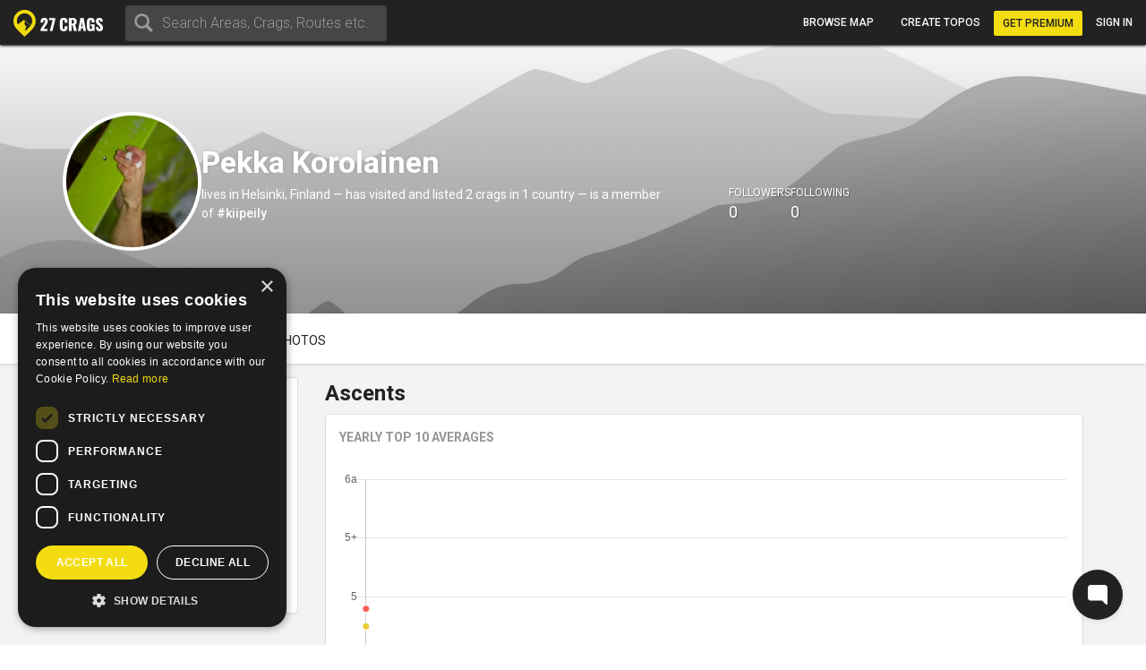

--- FILE ---
content_type: text/html; charset=utf-8
request_url: https://27crags.com/climbers/halides/ascents
body_size: 14278
content:
<!DOCTYPE html>
<html lang='en'>
<head>
<!-- Google Tag Manager -->
<script>(function(w,d,s,l,i){w[l]=w[l]||[];w[l].push({'gtm.start':
    new Date().getTime(),event:'gtm.js'});var f=d.getElementsByTagName(s)[0],
  j=d.createElement(s),dl=l!='dataLayer'?'&l='+l:'';j.async=true;j.src=
  'https://www.googletagmanager.com/gtm.js?id='+i+dl;f.parentNode.insertBefore(j,f);
})(window,document,'script','dataLayer','GTM-PCHZ65M');
</script>
<!-- End Google Tag Manager -->
<!-- Global site tag (gtag.js) - Google Ads: 971826460 -->
<script async src="https://www.googletagmanager.com/gtag/js?id=AW-971826460"></script>
<script>
    window.dataLayer = window.dataLayer || [];
    function gtag(){dataLayer.push(arguments);}
    gtag('js', new Date());
    gtag('config', 'AW-971826460');
</script>
<meta charset="UTF-8" />
<meta http-equiv="X-UA-Compatible" content="IE=edge">
<meta name="viewport" content="width=device-width, initial-scale=1">
<link href='//fonts.googleapis.com/css?family=Oswald:400,700|Roboto:500,900,300,700,400&subset=latin,latin-ext,cyrillic-ext,greek' rel='stylesheet' type='text/css'>
<link rel="icon" href="/favicon.png" sizes="32x32">
<title>Pekka&#39;s tick list</title>
<meta name="description" content="Pekka Korolainen&#39;s profile on 27 Crags." />
<meta name="keywords" content="sport, rock climbing, climbing, guidebook, guide, topo, route, crag, bouldering, climbing app" />
<meta property="og:title" content="Pekka&#39;s tick list" /><meta property="og:description" content="Pekka Korolainen&#39;s profile on 27 Crags." /><meta property="og:site_name" content="27 Crags" /><meta property="og:type" content="website" /><meta property="fb:app_id" content="145638818857339" /><meta property="og:image" content="https://27crags.s3.us-east-1.amazonaws.com/photos/000/048/48856/size_xl-f41d4babf86c.jpg" /><meta property="og:url" content="https://27crags.com/climbers/halides/ascents" />
<meta name="csrf-param" content="authenticity_token" />
<meta name="csrf-token" content="118HJmE81bWkJECI0PNP5ezRtqvjOzzYYhhEqC7xwnITfuYtvA3EB2ZceUn46Ze3CTXPfdMV5mOCtOwsc3pMUg" />
<link rel="stylesheet" href="/packs/css/366-6a545fd8.css" media="all" />
<link rel="stylesheet" href="/packs/css/366-6a545fd8.css" media="all" />
<link rel="stylesheet" href="/packs/css/395-b81fa42f.css" media="all" />
<link rel="stylesheet" href="/packs/css/application-8e02eca5.css" media="all" />
<link rel="stylesheet" href="/packs/css/395-b81fa42f.css" media="all" />
<script src="/packs/js/runtime-f3b7faa287dba38bcddb.js" defer="defer"></script>
<script src="/packs/js/768-5c7db364a994b3120000.js" defer="defer"></script>
<script src="/packs/js/485-f64b708e5aebd07562da.js" defer="defer"></script>
<script src="/packs/js/414-9b0ec2f7472c590618b8.js" defer="defer"></script>
<script src="/packs/js/195-3ea14bacd0aee2560bae.js" defer="defer"></script>
<script src="/packs/js/265-2855e11bbaccf9f7ea63.js" defer="defer"></script>
<script src="/packs/js/application-53d23a8889d5648f4c1a.js" defer="defer"></script>
<script>
  function docReady(fn) {
    if (document.readyState === "complete" || document.readyState === "interactive") {
      setTimeout(fn, 1);
    } else {
      document.addEventListener("DOMContentLoaded", fn);
    }
  }
</script>
<script src="//cdn.plyr.io/3.5.3/plyr.polyfilled.js"></script>
<link rel="stylesheet" href="//cdn.plyr.io/3.5.3/plyr.css">
  <script type="text/javascript" charset="utf-8">
    docReady(function(){
      redirectToMainDomain();
    });
  </script>
<script type="text/javascript">
  window.GRADES_HASH = {"100":["5.5","VB","10","3","3","III","III","Mod"],"110":["5.5","VB","10","3","3","III","III","Diff"],"120":["5.5","VB","10","3","3","III","III","VDiff"],"150":["5.6","V0-","12","3+","3+","IV-","III","HVD"],"200":["5.7","V0","14","4","4","IV","IV","Sev"],"250":["5.8","V0+","16","4+","4+","IV+","IV","HS"],"275":["5.8","V0+","16","4+","4+","V-","V","VS"],"300":["5.9","V1","17","5","5","V","VI","HVS"],"350":["5.10a","V1+","18","5+","5+","V+","VIIa","E1"],"370":["5.10a","V1+","18","5+","5+","VI-","VIIb","E1"],"380":["5.10a","V1+","18","5+","5+","VI","VII","E1"],"400":["5.10b","V2","19","6A","6a","VI+","VIIc","E2"],"450":["5.10c","V3","20","6A+","6a+","VII-","VIIIa","E2"],"500":["5.10d","V3+","20+","6B","6b","VII","VIIIb","E3"],"550":["5.11a","V4","21","6B+","6b+","VII+","VIIIc","E3"],"575":["5.11a","V4+","22","6B+","6b+","VII+","VIIIc","E3"],"600":["5.11b","V4+","22","6C","6c","VII+","VIIIc","E4"],"650":["5.11c","V5","23","6C+","6c+","VIII-","IXa","E4"],"700":["5.11d","V5+","23+","7A","7a","VIII","IXb","E5"],"750":["5.12a","V6","24","7A+","7a+","VIII+","IXc","E5"],"800":["5.12b","V7","25","7B","7b","VIII+","IXc","E6"],"850":["5.12c","V8","26","7B+","7b+","IX-","Xa","E6"],"900":["5.12d","V9","27","7C","7c","IX","Xb","E7"],"950":["5.13a","V10","28","7C+","7c+","IX+","Xc","E7"],"1000":["5.13b","V11","29","8A","8a","X-","Xc","E8"],"1050":["5.13c","V12","30","8A+","8a+","X-","XIa","E8"],"1100":["5.13d","V13","31","8B","8b","X","XIb","E9"],"1150":["5.14a","V14","32","8B+","8b+","X+","XIc","E9"],"1200":["5.14b","V15","33","8C","8c","X+","XIIa","E10"],"1250":["5.14c","V16","34","8C+","8c+","XI-","XIIa","E10"],"1300":["5.14d","V17","35","9A","9a","XI","XIIb","E11"],"1350":["5.15a",null,"36",null,"9a+","XI+","XIIc",null],"1400":["5.15b",null,"37",null,"9b","XII-","XIIIa",null],"1450":["5.15c",null,"38",null,"9b+","XII-","XIIIb",null],"1500":["5.15d",null,"39",null,"9c","XII","XIIIc",null],"0":["?","?","?","?","?","?","?",null]};
  window.GRADE_SYSTEMS = ["US","Hueco","Australian","Font","French","UIAA","Saxon","EGrade"];
  window.PREFERRED_GRADING_SYSTEM_BOULDER = 'Font';
  window.PREFERRED_GRADING_SYSTEM_SPORT = 'French';
  window.PREFERRED_GRADING_SYSTEM_TRAD = 'French';
</script>



</head>
<body class='user-visitor' id='ascents-index'>
<div class='body-container'>
<div class='notice-container' id='user-notifications-popover'></div>

<script type="application/json" id="js-react-on-rails-context">{"railsEnv":"production","inMailer":false,"i18nLocale":"en","i18nDefaultLocale":"en","rorVersion":"14.2.1","rorPro":false,"href":"https://27crags.com/climbers/halides/ascents","location":"/climbers/halides/ascents","scheme":"https","host":"27crags.com","port":null,"pathname":"/climbers/halides/ascents","search":null,"httpAcceptLanguage":null,"serverSide":false}</script>
<script type="application/json" data-js-react-on-rails-store="sharedStore">{"apiUrl":"/api/web01/"}</script>
<header class='navbar navbar-fixed-top navbar-inverse search-mode'>
<div class='nav-container container-fluid'>
<div id="Nav-react-component-306e13a1-50c4-4b67-919c-af32aff7a617"></div>
      <script type="application/json" class="js-react-on-rails-component" data-component-name="Nav" data-dom-id="Nav-react-component-306e13a1-50c4-4b67-919c-af32aff7a617">{"areas":[{"name":"Gjirokastër","country":"Albania","param_id":"2097"},{"name":"Korçë","country":"Albania","param_id":"2090"},{"name":"Shkodër","country":"Albania","param_id":"2093"},{"name":"Elbasan","country":"Albania","param_id":"2091"},{"name":"Tirana","country":"Albania","param_id":"tirana"},{"name":"Vlorë","country":"Albania","param_id":"2092"},{"name":"Les Escaldes","country":"Andorra","param_id":"1801"},{"name":"Pantà d'Oliana","country":"Andorra","param_id":"panta-d-oliana"},{"name":"Lubango","country":"Angola","param_id":"7792"},{"name":"Esquel","country":"Argentina","param_id":"esquel"},{"name":"Ashtarak","country":"Armenia","param_id":"5652"},{"name":"Yerevan","country":"Armenia","param_id":"5640"},{"name":"Sydney","country":"Australia","param_id":"5669"},{"name":"Villach","country":"Austria","param_id":"848"},{"name":"Leutasch","country":"Austria","param_id":"leutasch"},{"name":"Ternitz","country":"Austria","param_id":"859"},{"name":"Vils","country":"Austria","param_id":"vils"},{"name":"Klagenfurt","country":"Austria","param_id":"851"},{"name":"Wiener Neustadt","country":"Austria","param_id":"855"},{"name":"Linz","country":"Austria","param_id":"850"},{"name":"Wien","country":"Austria","param_id":"846"},{"name":"Innsbruck","country":"Austria","param_id":"852"},{"name":"Ötztal","country":"Austria","param_id":"otztal-18638"},{"name":"Imst","country":"Austria","param_id":"imst"},{"name":"Lech","country":"Austria","param_id":"8727"},{"name":"Saalfelden Am Steinernen Meer","country":"Austria","param_id":"864"},{"name":"Kufstein","country":"Austria","param_id":"869"},{"name":"Baden","country":"Austria","param_id":"877"},{"name":"Maltatal","country":"Austria","param_id":"maltatal-19107"},{"name":"Salzburg","country":"Austria","param_id":"849"},{"name":"Bakersfield, CA","country":"Bakersfield, CA","param_id":"2277"},{"name":"Seraing","country":"Belgium","param_id":"1402"},{"name":"Liège","country":"Belgium","param_id":"1409"},{"name":"Belgium","country":"Belgium","param_id":"belgium"},{"name":"Verviers","country":"Belgium","param_id":"1399"},{"name":"Charleroi","country":"Belgium","param_id":"1416"},{"name":"Namur","country":"Belgium","param_id":"1405"},{"name":"Travnik","country":"Bosnia and Herzegovina","param_id":"1188"},{"name":"Mostar","country":"Bosnia and Herzegovina","param_id":"1182"},{"name":"Sarajevo","country":"Bosnia and Herzegovina","param_id":"1181"},{"name":"Jablanica","country":"Bosnia and Herzegovina","param_id":"jablanica"},{"name":"Boston, MA","country":"Boston, MA","param_id":"2650"},{"name":"Campinas","country":"Brazil","param_id":"6288"},{"name":"São Paulo","country":"Brazil","param_id":"6236"},{"name":"Rio De Janeiro","country":"Brazil","param_id":"6243"},{"name":"Florianópolis","country":"Brazil","param_id":"6265"},{"name":"Plovdiv","country":"Bulgaria","param_id":"1487"},{"name":"Asenovgrad","country":"Bulgaria","param_id":"1496"},{"name":"Samokov","country":"Bulgaria","param_id":"1508"},{"name":"Varna","country":"Bulgaria","param_id":"1480"},{"name":"Halton Hills","country":"Canada","param_id":"2973"},{"name":"Vancouver","country":"Canada","param_id":"2933"},{"name":"Saba Island","country":"Caribbean Netherlands","param_id":"saba-island-19433"},{"name":"Chattanooga, TN","country":"Chattanooga, TN","param_id":"2621"},{"name":"Coquimbo","country":"Chile","param_id":"5940"},{"name":"Angol","country":"Chile","param_id":"6001"},{"name":"Puerto Montt","country":"Chile","param_id":"5930"},{"name":"Talagante","country":"Chile","param_id":"5952"},{"name":"Melipilla","country":"Chile","param_id":"5933"},{"name":"Santiago","country":"Chile","param_id":"5925"},{"name":"Shenzhen","country":"China","param_id":"4093"},{"name":"Haikou","country":"China","param_id":"4118"},{"name":"San Andrés","country":"Colombia","param_id":"san-andres"},{"name":"Split","country":"Croatia","param_id":"1835"},{"name":"Brač","country":"Croatia","param_id":"brac-21083"},{"name":"Šibenik","country":"Croatia","param_id":"1850"},{"name":"Karlovac","country":"Croatia","param_id":"1853"},{"name":"Hvar","country":"Croatia","param_id":"hvar"},{"name":"Dubrovnik","country":"Croatia","param_id":"1854"},{"name":"Samobor","country":"Croatia","param_id":"1851"},{"name":"Istria","country":"Croatia","param_id":"istria"},{"name":"Pula","country":"Croatia","param_id":"1837"},{"name":"Split","country":"Croatia","param_id":"split"},{"name":"Paklenica","country":"Croatia","param_id":"paklenica"},{"name":"Varaždin","country":"Croatia","param_id":"1846"},{"name":"Rijeka","country":"Croatia","param_id":"1836"},{"name":"Zadar","country":"Croatia","param_id":"1834"},{"name":"Nicosia","country":"Cyprus","param_id":"1293"},{"name":"Troodos","country":"Cyprus","param_id":"troodos"},{"name":"West Pentadaktylos","country":"Cyprus","param_id":"west-pentadaktylos"},{"name":"Central Pentadaktylos","country":"Cyprus","param_id":"central-pentadaktylos"},{"name":"Famagusta","country":"Cyprus","param_id":"1298"},{"name":"Paphos","country":"Cyprus","param_id":"1295"},{"name":"Prague","country":"Czech Republic","param_id":"prague"},{"name":"Liberec","country":"Czech Republic","param_id":"1308"},{"name":"Plzeň","country":"Czech Republic","param_id":"1316"},{"name":"Náchod","country":"Czech Republic","param_id":"1357"},{"name":"Praha","country":"Czech Republic","param_id":"1303"},{"name":"Česká Lípa","country":"Czech Republic","param_id":"1386"},{"name":"Sněžník","country":"Czech Republic","param_id":"sneznik"},{"name":"Rakovník","country":"Czech Republic","param_id":"1345"},{"name":"Kladno","country":"Czech Republic","param_id":"1321"},{"name":"Modřín","country":"Czech Republic","param_id":"modrin"},{"name":"Děčín","country":"Czech Republic","param_id":"1318"},{"name":"Třinec","country":"Czech Republic","param_id":"1335"},{"name":"Nyborg","country":"Denmark","param_id":"2123"},{"name":"Copenhagen","country":"Denmark","param_id":"2110"},{"name":"Holstebro","country":"Denmark","param_id":"2131"},{"name":"La Libertad","country":"El Salvador","param_id":"3218"},{"name":"Tallinn","country":"Estonia","param_id":"1532"},{"name":"Kuusamo","country":"Finland","param_id":"45"},{"name":"Tornio","country":"Finland","param_id":"23"},{"name":"Savukoski","country":"Finland","param_id":"8834"},{"name":"Janakkala","country":"Finland","param_id":"54"},{"name":"Savonlinna","country":"Finland","param_id":"27"},{"name":"Sodankylä","country":"Finland","param_id":"8879"},{"name":"Kittilä","country":"Finland","param_id":"8839"},{"name":"Kolari","country":"Finland","param_id":"8880"},{"name":"Kajaani","country":"Finland","param_id":"51"},{"name":"Kokkola","country":"Finland","param_id":"48"},{"name":"Raasepori","country":"Finland","param_id":"raasepori"},{"name":"Joensuu","country":"Finland","param_id":"13"},{"name":"Porvoo","country":"Finland","param_id":"66"},{"name":"Laukaa","country":"Finland","param_id":"42"},{"name":"Kangasala","country":"Finland","param_id":"50"},{"name":"Jämsä","country":"Finland","param_id":"55"},{"name":"Uusikaupunki","country":"Finland","param_id":"21"},{"name":"Lempäälä","country":"Finland","param_id":"41"},{"name":"Valkeakoski","country":"Finland","param_id":"20"},{"name":"Repoveden kansallispuisto","country":"Finland","param_id":"3"},{"name":"Halsvuori","country":"Finland","param_id":"halsvuori"},{"name":"Jyväskylä","country":"Finland","param_id":"jyvaskyla"},{"name":"Hyvinkää","country":"Finland","param_id":"59"},{"name":"Lahti","country":"Finland","param_id":"10"},{"name":"Askola","country":"Finland","param_id":"askola"},{"name":"Åland","country":"Finland","param_id":"aland"},{"name":"Lappeenranta","country":"Finland","param_id":"9"},{"name":"Turku","country":"Finland","param_id":"5"},{"name":"Vaasa","country":"Finland","param_id":"vaasa"},{"name":"Oulu","country":"Finland","param_id":"8"},{"name":"Rovaniemi","country":"Finland","param_id":"29"},{"name":"Lohja","country":"Finland","param_id":"39"},{"name":"Sipoo","country":"Finland","param_id":"25"},{"name":"Kirkkonummi","country":"Finland","param_id":"43"},{"name":"Tampere","country":"Finland","param_id":"6"},{"name":"Kuusankoski","country":"Finland","param_id":"44"},{"name":"Siuntio","country":"Finland","param_id":"siuntio-24079"},{"name":"Kuopio","country":"Finland","param_id":"kuopio"},{"name":"Hämeenlinna","country":"Finland","param_id":"hameenlinna"},{"name":"Mikkeli","country":"Finland","param_id":"37"},{"name":"Espoo","country":"Finland","param_id":"15"},{"name":"Helsinki","country":"Finland","param_id":"helsinki"},{"name":"Kouvola","country":"Finland","param_id":"46"},{"name":"Seinäjoki","country":"Finland","param_id":"26"},{"name":"Salo","country":"Finland","param_id":"28"},{"name":"Nokia","country":"Finland","param_id":"36"},{"name":"Kotka","country":"Finland","param_id":"16"},{"name":"Kustavi","country":"Finland","param_id":"kustavi"},{"name":"Riihimäki","country":"Finland","param_id":"30"},{"name":"Imatra","country":"Finland","param_id":"57"},{"name":"Varkaus","country":"Finland","param_id":"19"},{"name":"Hamina","country":"Finland","param_id":"63"},{"name":"Pori","country":"Finland","param_id":"7"},{"name":"Inari","country":"Finland","param_id":"8775"},{"name":"Heinola","country":"Finland","param_id":"61"},{"name":"Vihti","country":"Finland","param_id":"18"},{"name":"Forssa","country":"Finland","param_id":"65"},{"name":"Rauma","country":"Finland","param_id":"31"},{"name":"Kerava","country":"Finland","param_id":"49"},{"name":"Nurmijärvi","country":"Finland","param_id":"35"},{"name":"Tuusula","country":"Finland","param_id":"22"},{"name":"Fontainebleau","country":"France","param_id":"fontainebleau"},{"name":"Céüse","country":"France","param_id":"ceuse-area"},{"name":"Versailles","country":"France","param_id":"388"},{"name":"Targassone","country":"France","param_id":"targassone"},{"name":"Briancon","country":"France","param_id":"briancon"},{"name":"Nîmes","country":"France","param_id":"406"},{"name":"Chamonix","country":"France","param_id":"chamonix"},{"name":"Marseille","country":"France","param_id":"415"},{"name":"Tautavel","country":"France","param_id":"tautavel"},{"name":"Ariege","country":"France","param_id":"ariege"},{"name":"Nice","country":"France","param_id":"407"},{"name":"Pau","country":"France","param_id":"403"},{"name":"Annecy","country":"France","param_id":"495"},{"name":"Corsica","country":"France","param_id":"corsica"},{"name":"Colmar","country":"France","param_id":"478"},{"name":"Mulhouse","country":"France","param_id":"411"},{"name":"Reims","country":"France","param_id":"400"},{"name":"Beaumont","country":"France","param_id":"beaumont"},{"name":"Montpellier","country":"France","param_id":"413"},{"name":"Cannes","country":"France","param_id":"427"},{"name":"Quimper","country":"France","param_id":"456"},{"name":"Valence","country":"France","param_id":"447"},{"name":"Chambéry","country":"France","param_id":"484"},{"name":"Charleville Mézières","country":"France","param_id":"483"},{"name":"Ajaccio","country":"France","param_id":"498"},{"name":"Nancy","country":"France","param_id":"410"},{"name":"Vailly","country":"France","param_id":"vailly"},{"name":"Grenoble","country":"France","param_id":"421"},{"name":"Étrembières","country":"France","param_id":"etrembieres"},{"name":"Perpignan","country":"France","param_id":"402"},{"name":"Khevsureti","country":"Georgia","param_id":"khevsureti"},{"name":"Khashuri","country":"Georgia","param_id":"5258"},{"name":"Kassel","country":"Germany","param_id":"673"},{"name":"Munich","country":"Germany","param_id":"661"},{"name":"Munich","country":"Germany","param_id":"munich-17212"},{"name":"Regensburg","country":"Germany","param_id":"721"},{"name":"Essen","country":"Germany","param_id":"682"},{"name":"Oberau","country":"Germany","param_id":"oberau"},{"name":"Hagen","country":"Germany","param_id":"680"},{"name":"Pforzheim","country":"Germany","param_id":"725"},{"name":"Reutlingen","country":"Germany","param_id":"719"},{"name":"Ulm","country":"Germany","param_id":"713"},{"name":"Bielefeld","country":"Germany","param_id":"693"},{"name":"Frankenjura","country":"Germany","param_id":"frankenjura"},{"name":"Nürnberg","country":"Germany","param_id":"660"},{"name":"Allgäu","country":"Germany","param_id":"allgau"},{"name":"Karlsruhe","country":"Germany","param_id":"674"},{"name":"Aachen","country":"Germany","param_id":"696"},{"name":"Oberaudorf","country":"Germany","param_id":"oberaudorf"},{"name":"Stuttgart","country":"Germany","param_id":"655"},{"name":"Bad Gottleuba Berggießhübel","country":"Germany","param_id":"bad-gottleuba-berggiesshubel"},{"name":"Düren","country":"Germany","param_id":"754"},{"name":"Tafo","country":"Ghana","param_id":"7818"},{"name":"Pátrai","country":"Greece","param_id":"2164"},{"name":"Karpathos","country":"Greece","param_id":"karpathos"},{"name":"Pyles","country":"Greece","param_id":"pyles"},{"name":"Naousa","country":"Greece","param_id":"2232"},{"name":"Leonidio","country":"Greece","param_id":"leonidio"},{"name":"Préveza","country":"Greece","param_id":"2199"},{"name":"Kyparissi","country":"Greece","param_id":"kyparissi"},{"name":"Corinth","country":"Greece","param_id":"2207"},{"name":"Kalamata","country":"Greece","param_id":"2187"},{"name":"East Crete","country":"Greece","param_id":"east-crete"},{"name":"Kateríni","country":"Greece","param_id":"2170"},{"name":"Chíos","country":"Greece","param_id":"2209"},{"name":"Thessaloníki","country":"Greece","param_id":"2169"},{"name":"Kalymnos","country":"Greece","param_id":"kalymnos"},{"name":"Nafplio","country":"Greece","param_id":"nafplio"},{"name":"Athens","country":"Greece","param_id":"athens"},{"name":"Sparta","country":"Greece","param_id":"2196"},{"name":"Voula","country":"Greece","param_id":"2192"},{"name":"Telendos","country":"Greece","param_id":"telendos-16975"},{"name":"Tinos","country":"Greece","param_id":"tinos-19001"},{"name":"Nuuk","country":"Greenland","param_id":"3373"},{"name":"Sololá","country":"Guatemala","param_id":"3430"},{"name":"Amatitlán","country":"Guatemala","param_id":"3415"},{"name":"Hong Kong","country":"Hong Kong","param_id":"5635"},{"name":"Kowloon","country":"Hong Kong","param_id":"5636"},{"name":"Székesfehérvár","country":"Hungary","param_id":"2007"},{"name":"Pécs","country":"Hungary","param_id":"2009"},{"name":"Veszprém","country":"Hungary","param_id":"2017"},{"name":"Reykjavík","country":"Iceland","param_id":"1474"},{"name":"Bombay","country":"India","param_id":"4500"},{"name":"Goa","country":"India","param_id":"8173"},{"name":"Kolhāpur","country":"India","param_id":"4460"},{"name":"Bellary","country":"India","param_id":"4559"},{"name":"Jashpur Nagar","country":"India","param_id":"jashpur-nagar-31473"},{"name":"Hyderābād","country":"India","param_id":"4434"},{"name":"Manali","country":"India","param_id":"8781"},{"name":"Bengalooru","country":"India","param_id":"4501"},{"name":"Badami","country":"India","param_id":"badami-19337"},{"name":"Denpasar","country":"Indonesia","param_id":"3946"},{"name":"Port Láirge","country":"Ireland","param_id":"1083"},{"name":"Loch Garman","country":"Ireland","param_id":"1082"},{"name":"Nahariyya","country":"Israel","param_id":"4400"},{"name":"Chiavenna","country":"Italy","param_id":"chiavenna"},{"name":"Val di Mello","country":"Italy","param_id":"val-di-mello"},{"name":"Baunei","country":"Italy","param_id":"baunei"},{"name":"Cala Gonone","country":"Italy","param_id":"cala-gonone"},{"name":"Jerzu","country":"Italy","param_id":"jerzu"},{"name":"Latina","country":"Italy","param_id":"539"},{"name":"Finale Ligure","country":"Italy","param_id":"finale-ligure"},{"name":"Val d'Ossola","country":"Italy","param_id":"val-d-ossola"},{"name":"Brescia","country":"Italy","param_id":"548"},{"name":"Val Pennavaire","country":"Italy","param_id":"val-pennavaire"},{"name":"Arco","country":"Italy","param_id":"arco"},{"name":"Val Daone","country":"Italy","param_id":"daone"},{"name":"San Vito Lo Capo","country":"Italy","param_id":"san-vito-lo-capo"},{"name":"Trapani","country":"Italy","param_id":"566"},{"name":"Bolzano - Bozen","country":"Italy","param_id":"549"},{"name":"Varazze","country":"Italy","param_id":"varazze"},{"name":"Piacenza","country":"Italy","param_id":"525"},{"name":"Valle Dell'Orco","country":"Italy","param_id":"valle-dell-orco-aosta"},{"name":"Campo Tures","country":"Italy","param_id":"campo-tures"},{"name":"Reggio nell'Emilia","country":"Italy","param_id":"561"},{"name":"Pordenone","country":"Italy","param_id":"601"},{"name":"Gressoney La Trinité","country":"Italy","param_id":"gressoney-la-trinite"},{"name":"Verona","country":"Italy","param_id":"509"},{"name":"Trento","country":"Italy","param_id":"513"},{"name":"Pinerolo","country":"Italy","param_id":"pinerolo"},{"name":"Chiomonte","country":"Italy","param_id":"chiomonte"},{"name":"Ogliastra","country":"Italy","param_id":"ogliastra"},{"name":"Terni","country":"Italy","param_id":"516"},{"name":"Trieste","country":"Italy","param_id":"559"},{"name":"La Spezia","country":"Italy","param_id":"563"},{"name":"Como","country":"Italy","param_id":"como"},{"name":"Como","country":"Italy","param_id":"624"},{"name":"Valli di Lanzo","country":"Italy","param_id":"valli-di-lanzo"},{"name":"Pisa","country":"Italy","param_id":"523"},{"name":"Vicenza","country":"Italy","param_id":"508"},{"name":"Olbia","country":"Italy","param_id":"603"},{"name":"Salerno","country":"Italy","param_id":"518"},{"name":"Cuneo","country":"Italy","param_id":"622"},{"name":"Sassari","country":"Italy","param_id":"517"},{"name":"Grosseto","country":"Italy","param_id":"615"},{"name":"Bologna","country":"Italy","param_id":"550"},{"name":"Ulassai","country":"Italy","param_id":"ulassai"},{"name":"L'Aquila","country":"Italy","param_id":"612"},{"name":"Campobasso","country":"Italy","param_id":"636"},{"name":"Milan","country":"Italy","param_id":"535"},{"name":"Rimini","country":"Italy","param_id":"520"},{"name":"Udine","country":"Italy","param_id":"558"},{"name":"Treviso","country":"Italy","param_id":"512"},{"name":"Val Di Vizze","country":"Italy","param_id":"val-di-vizze"},{"name":"Courmayeur","country":"Italy","param_id":"courmayeur"},{"name":"Carrara","country":"Italy","param_id":"634"},{"name":"Cagliari","country":"Italy","param_id":"507"},{"name":"Arzachena","country":"Italy","param_id":"arzachena"},{"name":"Albenga","country":"Italy","param_id":"albenga-31794"},{"name":"Genova","country":"Italy","param_id":"541"},{"name":"Pescara","country":"Italy","param_id":"526"},{"name":"Maccagno Con Pino E Veddasca","country":"Italy","param_id":"maccagno-con-pino-e-veddasca"},{"name":"Turin","country":"Italy","param_id":"turin"},{"name":"Varese","country":"Italy","param_id":"511"},{"name":"Padova","country":"Italy","param_id":"530"},{"name":"Alessandria","country":"Italy","param_id":"557"},{"name":"Napoli","country":"Italy","param_id":"532"},{"name":"Livorno","country":"Italy","param_id":"537"},{"name":"Ancona","country":"Italy","param_id":"556"},{"name":"San Remo","country":"Italy","param_id":"593"},{"name":"Cesena","country":"Italy","param_id":"546"},{"name":"Benevento","country":"Italy","param_id":"640"},{"name":"Caserta","country":"Italy","param_id":"633"},{"name":"Domusnovas","country":"Italy","param_id":"domusnovas"},{"name":"Novara","country":"Italy","param_id":"531"},{"name":"Sarre","country":"Italy","param_id":"sarre"},{"name":"Yangsan","country":"Korea, Republic of","param_id":"5072"},{"name":"Busan","country":"Korea, Republic of","param_id":"5073"},{"name":"Miryang","country":"Korea, Republic of","param_id":"5099"},{"name":"Kŭmsan","country":"Korea, Republic of","param_id":"5100"},{"name":"Kwangju","country":"Korea, Republic of","param_id":"5076"},{"name":"Masan","country":"Korea, Republic of","param_id":"5075"},{"name":"Daegu","country":"Korea, Republic of","param_id":"5063"},{"name":"Hŭnghae","country":"Korea, Republic of","param_id":"5083"},{"name":"Peć","country":"Kosovo","param_id":"1673"},{"name":"Luxembourg","country":"Luxembourg","param_id":"2263"},{"name":"Berdorf","country":"Luxembourg","param_id":"berdorf"},{"name":"Mangochi","country":"Malawi","param_id":"7063"},{"name":"Mulanje","country":"Malawi","param_id":"7061"},{"name":"Zapopan","country":"Mexico","param_id":"3529"},{"name":"Hermosillo","country":"Mexico","param_id":"3513"},{"name":"Irapuato","country":"Mexico","param_id":"3512"},{"name":"Petrovac","country":"Montenegro","param_id":"8810"},{"name":"Kotor Bay","country":"Montenegro","param_id":"kotor-bay"},{"name":"Bar","country":"Montenegro","param_id":"bar"},{"name":"Podgorica","country":"Montenegro","param_id":"podgorica"},{"name":"Tafraout","country":"Morocco","param_id":"tafraout"},{"name":"Oukaimeden","country":"Morocco","param_id":"oukaimeden"},{"name":"Marrakech","country":"Morocco","param_id":"7888"},{"name":"Agadir","country":"Morocco","param_id":"agadir"},{"name":"Beni Mellal","country":"Morocco","param_id":"7902"},{"name":"Langtang","country":"Nepal","param_id":"langtang"},{"name":"Willemstad","country":"Netherlands Antilles","param_id":"3331"},{"name":"Гостивар","country":"North Macedonia","param_id":"2244"},{"name":"Куманово","country":"North Macedonia","param_id":"2243"},{"name":"Ohrid","country":"North Macedonia","param_id":"2240"},{"name":"Nordfjord","country":"Norway","param_id":"nordfjord"},{"name":"Alta","country":"Norway","param_id":"8812"},{"name":"Vefsn","country":"Norway","param_id":"vefsn"},{"name":"Borgund","country":"Norway","param_id":"8854"},{"name":"Fortun","country":"Norway","param_id":"8858"},{"name":"Sogndal","country":"Norway","param_id":"sogndal"},{"name":"Lillehammer","country":"Norway","param_id":"84"},{"name":"Kongsberg","country":"Norway","param_id":"87"},{"name":"Tromsø","country":"Norway","param_id":"73"},{"name":"Harstad","country":"Norway","param_id":"90"},{"name":"Bøverdalen","country":"Norway","param_id":"8907"},{"name":"Brønnøysund","country":"Norway","param_id":"8753"},{"name":"Vesterålen","country":"Norway","param_id":"vesteralen"},{"name":"Senja","country":"Norway","param_id":"senja"},{"name":"Loppa","country":"Norway","param_id":"loppa"},{"name":"Fjærland","country":"Norway","param_id":"8816"},{"name":"Øksfjord","country":"Norway","param_id":"oksfjord"},{"name":"Haugastøl","country":"Norway","param_id":"haugastol"},{"name":"Mo i Rana","country":"Norway","param_id":"83"},{"name":"Bodø","country":"Norway","param_id":"bodo"},{"name":"Lofoten","country":"Norway","param_id":"lofoten"},{"name":"Kvaløya","country":"Norway","param_id":"kvalya"},{"name":"Ålesund","country":"Norway","param_id":"96"},{"name":"Trondheim","country":"Norway","param_id":"72"},{"name":"Kristiansand","country":"Norway","param_id":"76"},{"name":"Hamar","country":"Norway","param_id":"91"},{"name":"Bergen","country":"Norway","param_id":"78"},{"name":"Fredrikstad","country":"Norway","param_id":"fredrikstad"},{"name":"Larvik","country":"Norway","param_id":"85"},{"name":"Drammen","country":"Norway","param_id":"77"},{"name":"Hallingdal","country":"Norway","param_id":"hallingdal"},{"name":"Flatanger","country":"Norway","param_id":"flatanger-25006"},{"name":"Stavanger","country":"Norway","param_id":"74"},{"name":"Tønsberg","country":"Norway","param_id":"79"},{"name":"Østmarka","country":"Norway","param_id":"ostmarka-bouldering"},{"name":"Skien","country":"Norway","param_id":"skien"},{"name":"Aurland","country":"Norway","param_id":"8788"},{"name":"Oppdal","country":"Norway","param_id":"oppdal"},{"name":"Haugesund","country":"Norway","param_id":"89"},{"name":"Arendal","country":"Norway","param_id":"95"},{"name":"Sandefjord","country":"Norway","param_id":"80"},{"name":"Nissedal","country":"Norway","param_id":"nissedal-19878"},{"name":"Oslo","country":"Norway","param_id":"75"},{"name":"Molde","country":"Norway","param_id":"82"},{"name":"Narvik","country":"Norway","param_id":"narvik-34151"},{"name":"Moss","country":"Norway","param_id":"81"},{"name":"Kristiansund","country":"Norway","param_id":"86"},{"name":"Bø","country":"Norway","param_id":"bo-31815"},{"name":"Ramallah","country":"Palestinian Territory, Occupied","param_id":"ramallah"},{"name":"Bethlehem","country":"Palestinian Territory, Occupied","param_id":"4241"},{"name":"Jericho","country":"Palestinian Territory, Occupied","param_id":"4242"},{"name":"Baguio","country":"Philippines","param_id":"5557"},{"name":"Pointe Noire","country":"Pointe Noire","param_id":"pointe-noire"},{"name":"Karłów","country":"Poland","param_id":"karlow"},{"name":"Poznań","country":"Poland","param_id":"934"},{"name":"Olsztyn","country":"Poland","param_id":"887"},{"name":"Kraków","country":"Poland","param_id":"897"},{"name":"Gorzów Wielkopolski","country":"Poland","param_id":"904"},{"name":"Bielsko-Biała","country":"Poland","param_id":"932"},{"name":"Wałbrzych","country":"Poland","param_id":"916"},{"name":"Zawiercie","country":"Poland","param_id":"970"},{"name":"Madeira","country":"Portugal","param_id":"madeira"},{"name":"Ponta Delgada","country":"Portugal","param_id":"1171"},{"name":"Sintra","country":"Portugal","param_id":"1121"},{"name":"Rio de Mouro","country":"Portugal","param_id":"1118"},{"name":"Piatra Neamţ","country":"Romania","param_id":"1584"},{"name":"Aiud","country":"Romania","param_id":"1652"},{"name":"Zalău","country":"Romania","param_id":"1576"},{"name":"Buzău","country":"Romania","param_id":"1597"},{"name":"Suceava","country":"Romania","param_id":"1590"},{"name":"Ploieşti","country":"Romania","param_id":"1582"},{"name":"Râmnicu Vâlcea","country":"Romania","param_id":"1567"},{"name":"Alba Iulia","country":"Romania","param_id":"1575"},{"name":"Focşani","country":"Romania","param_id":"1586"},{"name":"Sterlitamak","country":"Russian Federation","param_id":"1750"},{"name":"Kislovodsk","country":"Russian Federation","param_id":"1778"},{"name":"Priozersk","country":"Russian Federation","param_id":"8758"},{"name":"Svetogorsk","country":"Russian Federation","param_id":"8260"},{"name":"Yuzhno-Sakhalinsk","country":"Russian Federation","param_id":"1798"},{"name":"Magnitogorsk","country":"Russian Federation","param_id":"1733"},{"name":"Ufa","country":"Russian Federation","param_id":"1723"},{"name":"Kamyshin","country":"Russian Federation","param_id":"1780"},{"name":"Vyborg","country":"Russian Federation","param_id":"8259"},{"name":"San Marino","country":"San Marino","param_id":"1075"},{"name":"Valjevo","country":"Serbia","param_id":"1672"},{"name":"Liptovský Mikuláš","country":"Slovakia","param_id":"1056"},{"name":"Prešov","country":"Slovakia","param_id":"1027"},{"name":"Dolný Kubín","country":"Slovakia","param_id":"1065"},{"name":"Žilina","country":"Slovakia","param_id":"1029"},{"name":"Považská Bystrica","country":"Slovakia","param_id":"povazska_bystrica"},{"name":"Poprad","country":"Slovakia","param_id":"1020"},{"name":"Košice","country":"Slovakia","param_id":"1028"},{"name":"Prievidza","country":"Slovakia","param_id":"1022"},{"name":"Trnava","country":"Slovakia","param_id":"1021"},{"name":"Bratislava","country":"Slovakia","param_id":"1025"},{"name":"Spišská Nová Ves","country":"Slovakia","param_id":"1033"},{"name":"Súľov","country":"Slovakia","param_id":"sulov"},{"name":"Maribor","country":"Slovenia","param_id":"1008"},{"name":"Koper","country":"Slovenia","param_id":"1015"},{"name":"Rocklands","country":"South Africa","param_id":"rocklands"},{"name":"Cape Town","country":"South Africa","param_id":"cape-town-climbing"},{"name":"Montagu","country":"South Africa","param_id":"montagu"},{"name":"Noorder-Paarl","country":"South Africa","param_id":"7721"},{"name":"Pretoria","country":"South Africa","param_id":"7682"},{"name":"Bronkhorstspruit","country":"South Africa","param_id":"7771"},{"name":"Worcester","country":"South Africa","param_id":"7719"},{"name":"Grabouw","country":"South Africa","param_id":"7782"},{"name":"Alcañiz","country":"Spain","param_id":"alcaniz-15520"},{"name":"Motril","country":"Spain","param_id":"motril-33704"},{"name":"La Dehesa","country":"Spain","param_id":"la-dehesa-18736"},{"name":"Albarracin","country":"Spain","param_id":"albarracin"},{"name":"Margalef","country":"Spain","param_id":"margalef"},{"name":"Arona","country":"Spain","param_id":"176"},{"name":"Mataró","country":"Spain","param_id":"133"},{"name":"Zaragoza","country":"Spain","param_id":"118"},{"name":"Tarragona","country":"Spain","param_id":"tarragona"},{"name":"Vitoria-Gasteiz","country":"Spain","param_id":"119"},{"name":"Marbella","country":"Spain","param_id":"105"},{"name":"Tarifa","country":"Spain","param_id":"tarifa"},{"name":"Vélez Málaga","country":"Spain","param_id":"155"},{"name":"Girona","country":"Spain","param_id":"199"},{"name":"La Laguna","country":"Spain","param_id":"150"},{"name":"Costa Blanca","country":"Spain","param_id":"costa-blanca"},{"name":"Lleida","country":"Spain","param_id":"lleida"},{"name":"Tenerife","country":"Spain","param_id":"tenerife"},{"name":"Mallorca","country":"Spain","param_id":"mallorca"},{"name":"El Chorro","country":"Spain","param_id":"el-chorro"},{"name":"Siurana","country":"Spain","param_id":"siurana"},{"name":"Granada","country":"Spain","param_id":"granada"},{"name":"Hoyamoros","country":"Spain","param_id":"hoyamoros-18737"},{"name":"Madrid","country":"Spain","param_id":"134"},{"name":"Barcelona","country":"Spain","param_id":"8204"},{"name":"Manresa","country":"Spain","param_id":"194"},{"name":"Costa Daurada","country":"Spain","param_id":"costa-daurada"},{"name":"Jaen","country":"Spain","param_id":"jaen"},{"name":"Gran Canaria","country":"Spain","param_id":"gran-canaria"},{"name":"Orihuela","country":"Spain","param_id":"164"},{"name":"Elx / Elche","country":"Spain","param_id":"152"},{"name":"Can boquet","country":"Spain","param_id":"can-boquet-18554"},{"name":"Majadahonda","country":"Spain","param_id":"195"},{"name":"Montsant","country":"Spain","param_id":"montsant"},{"name":"Bilbao","country":"Spain","param_id":"143"},{"name":"Gandia","country":"Spain","param_id":"168"},{"name":"La Jonquera","country":"Spain","param_id":"la-jonquera"},{"name":"Burgos","country":"Spain","param_id":"142"},{"name":"Ciudad Real","country":"Spain","param_id":"172"},{"name":"Murcia","country":"Spain","param_id":"104"},{"name":"La Cova del Cavall","country":"Spain","param_id":"la-cova-del-cavall"},{"name":"Castellón De La Plana","country":"Spain","param_id":"111"},{"name":"Oviedo","country":"Spain","param_id":"130"},{"name":"Gijón","country":"Spain","param_id":"139"},{"name":"Avilés","country":"Spain","param_id":"204"},{"name":"San Sebastián","country":"Spain","param_id":"126"},{"name":"Alicante","country":"Spain","param_id":"115"},{"name":"Alcoy","country":"Spain","param_id":"177"},{"name":"Loja","country":"Spain","param_id":"8346"},{"name":"Albacete","country":"Spain","param_id":"117"},{"name":"St George, UT","country":"St George, UT","param_id":"2466"},{"name":"Eskilstuna","country":"Sweden","param_id":"329"},{"name":"Helsingborg","country":"Sweden","param_id":"325"},{"name":"Höör","country":"Sweden","param_id":"hoor"},{"name":"Ängelholm","country":"Sweden","param_id":"381"},{"name":"Hässleholm","country":"Sweden","param_id":"373"},{"name":"Jönköping","country":"Sweden","param_id":"324"},{"name":"Karlshamn","country":"Sweden","param_id":"371"},{"name":"Särna","country":"Sweden","param_id":"sarna"},{"name":"Borlänge","country":"Sweden","param_id":"380"},{"name":"Kalmar","country":"Sweden","param_id":"372"},{"name":"Nässjö","country":"Sweden","param_id":"356"},{"name":"Oskarshamn","country":"Sweden","param_id":"352"},{"name":"Örnsköldsvik","country":"Sweden","param_id":"353"},{"name":"The pit","country":"Sweden","param_id":"the-pit-14478"},{"name":"Övertorneå","country":"Sweden","param_id":"overtornea"},{"name":"Skövde","country":"Sweden","param_id":"349"},{"name":"Åsele","country":"Sweden","param_id":"asele"},{"name":"Resö","country":"Sweden","param_id":"reso"},{"name":"Kiruna","country":"Sweden","param_id":"334"},{"name":"Åkersberga","country":"Sweden","param_id":"383"},{"name":"Lerum","country":"Sweden","param_id":"361"},{"name":"Strömstad","country":"Sweden","param_id":"stromstad"},{"name":"Boden","country":"Sweden","param_id":"335"},{"name":"Tjörn","country":"Sweden","param_id":"tjorn"},{"name":"Kjugekull","country":"Sweden","param_id":"kjugekull-bouldering"},{"name":"Piteå","country":"Sweden","param_id":"332"},{"name":"Härnösand","country":"Sweden","param_id":"374"},{"name":"Bohuslän","country":"Sweden","param_id":"bohuslan"},{"name":"Linköping","country":"Sweden","param_id":"322"},{"name":"Östersund","country":"Sweden","param_id":"351"},{"name":"Sundsvall","country":"Sweden","param_id":"348"},{"name":"Alingsås","country":"Sweden","param_id":"382"},{"name":"Borås","country":"Sweden","param_id":"330"},{"name":"Göteborg","country":"Sweden","param_id":"gothenburg"},{"name":"Kungälv","country":"Sweden","param_id":"364"},{"name":"Stockholm","country":"Sweden","param_id":"stockholm"},{"name":"Västerås","country":"Sweden","param_id":"312"},{"name":"Falun","country":"Sweden","param_id":"375"},{"name":"Norrköping","country":"Sweden","param_id":"319"},{"name":"Karlskrona","country":"Sweden","param_id":"369"},{"name":"Nynäshamn","country":"Sweden","param_id":"nynashamn-20045"},{"name":"Gävle","country":"Sweden","param_id":"328"},{"name":"Karlstad","country":"Sweden","param_id":"323"},{"name":"Nyköping","country":"Sweden","param_id":"354"},{"name":"Umeå","country":"Sweden","param_id":"309"},{"name":"Västervik","country":"Sweden","param_id":"vastervik"},{"name":"Skellefteå","country":"Sweden","param_id":"331"},{"name":"Karlskoga","country":"Sweden","param_id":"370"},{"name":"Varberg","country":"Sweden","param_id":"340"},{"name":"Uppsala","country":"Sweden","param_id":"313"},{"name":"Örebro","country":"Sweden","param_id":"318"},{"name":"Sollentuna","country":"Sweden","param_id":"316"},{"name":"Södertälje","country":"Sweden","param_id":"317"},{"name":"Märsta","country":"Sweden","param_id":"358"},{"name":"Växjö","country":"Sweden","param_id":"311"},{"name":"Visby","country":"Sweden","param_id":"337"},{"name":"Gäddede","country":"Sweden","param_id":"8766"},{"name":"Storuman","country":"Sweden","param_id":"8777"},{"name":"Halmstad","country":"Sweden","param_id":"326"},{"name":"Motala","country":"Sweden","param_id":"357"},{"name":"Cresciano","country":"Switzerland","param_id":"cresciano-bouldering"},{"name":"Chironico","country":"Switzerland","param_id":"chironico-bouldering"},{"name":"Magic Wood","country":"Switzerland","param_id":"magic-wood-15945"},{"name":"Ticino","country":"Switzerland","param_id":"ticino"},{"name":"Uri","country":"Switzerland","param_id":"uri"},{"name":"Jona","country":"Switzerland","param_id":"807"},{"name":"Thun","country":"Switzerland","param_id":"783"},{"name":"Sion","country":"Switzerland","param_id":"785"},{"name":"Sankt Gallen","country":"Switzerland","param_id":"769"},{"name":"Lucerne","country":"Switzerland","param_id":"770"},{"name":"Monthey","country":"Switzerland","param_id":"797"},{"name":"Simplon Dorf","country":"Switzerland","param_id":"simplon-dorf"},{"name":"Geneva","country":"Switzerland","param_id":"772"},{"name":"Basel","country":"Switzerland","param_id":"774"},{"name":"Bern","country":"Switzerland","param_id":"773"},{"name":"Grenchen","country":"Switzerland","param_id":"811"},{"name":"Val Calanca","country":"Switzerland","param_id":"val-calanca-19987"},{"name":"Biel","country":"Switzerland","param_id":"820"},{"name":"Chur","country":"Switzerland","param_id":"818"},{"name":"Neuchâtel","country":"Switzerland","param_id":"795"},{"name":"Zürich","country":"Switzerland","param_id":"767"},{"name":"Fribourg","country":"Switzerland","param_id":"813"},{"name":"Bellinzona","country":"Switzerland","param_id":"belinzona"},{"name":"Herisau","country":"Switzerland","param_id":"810"},{"name":"Le Châtelard","country":"Switzerland","param_id":"801"},{"name":"La Fouly","country":"Switzerland","param_id":"la-fouly"},{"name":"Olten","country":"Switzerland","param_id":"792"},{"name":"Lugano","country":"Switzerland","param_id":"799"},{"name":"Musoma","country":"Tanzania, United Republic of","param_id":"6560"},{"name":"Hua Hin","country":"Thailand","param_id":"5116"},{"name":"Mukdahan","country":"Thailand","param_id":"5199"},{"name":"Changwat Rayong","country":"Thailand","param_id":"5139"},{"name":"Ko Samui","country":"Thailand","param_id":"5170"},{"name":"Khon Kaen","country":"Thailand","param_id":"5155"},{"name":"Chumphon","country":"Thailand","param_id":"5117"},{"name":"Krabi","country":"Thailand","param_id":"krabi"},{"name":"Zoolander","country":"Thailand","param_id":"zoolander"},{"name":"Phuket","country":"Thailand","param_id":"5135"},{"name":"İzmir","country":"Turkey","param_id":"5384"},{"name":"Kuşadası","country":"Turkey","param_id":"5412"},{"name":"Fethiye","country":"Turkey","param_id":"5420"},{"name":"Edirne","country":"Turkey","param_id":"5375"},{"name":"Kırıkkale","country":"Turkey","param_id":"5350"},{"name":"Karabük","country":"Turkey","param_id":"5439"},{"name":"Eskişehir","country":"Turkey","param_id":"5353"},{"name":"Rivne","country":"Ukraine","param_id":"1243"},{"name":"Ternopil","country":"Ukraine","param_id":"ternopil"},{"name":"Korostyshiv","country":"Ukraine","param_id":"1273"},{"name":"Ra's al Khaymah","country":"United Arab Emirates","param_id":"4941"},{"name":"Wales","country":"United Kingdom","param_id":"wales"},{"name":"Glasgow","country":"United Kingdom","param_id":"239"},{"name":"Swansea","country":"United Kingdom","param_id":"213"},{"name":"Dorset","country":"United Kingdom","param_id":"dorset"},{"name":"Plymouth","country":"United Kingdom","param_id":"225"},{"name":"Yorkshire","country":"United Kingdom","param_id":"yorkshire"},{"name":"North Wales","country":"United Kingdom","param_id":"north-wales"},{"name":"Peak District","country":"United Kingdom","param_id":"peak-district"},{"name":"Red Rock Canyon","country":"USA","param_id":"red-rocks"},{"name":"South Fork","country":"USA","param_id":"8703"},{"name":"Alta","country":"USA","param_id":"8836"},{"name":"Monte Vista","country":"USA","param_id":"8693"},{"name":"New River Gorge, West Virginia","country":"USA","param_id":"new-river-gorge"},{"name":"Ho Chi Minh City","country":"Viet Nam","param_id":"4357"},{"name":"Nha Trang","country":"Viet Nam","param_id":"4362"},{"name":"Da Nang","country":"Viet Nam","param_id":"4377"},{"name":"Washington, DC","country":"Washington, DC","param_id":"2472"}],"appLink":null}</script>
</div>
</header>
<div class='header-spacer'></div>

<main class='content'>
<div class='headline'><section class='banner user-profile'>
<div class='carousel no-photo'>
<div class='item' style=''></div>
<div class='overlay'></div>
</div>
<div class='banner-placeholder'>
<div class='container'>
<div class='climber-banner-content'>
<div class='climber-photo'>
<img alt='Pekka Korolainen' class='climber-thumb' src='https://27crags.s3.us-east-1.amazonaws.com/photos/000/048/48856/size_s-dd07702f760d.jpg'>
</div>
<div class='climber-details'>
<h1>
<div class='climber-name'>Pekka Korolainen</div>
<div class='climber-badges'></div>
</h1>
<div class='description-follow-container'>
<div class='climber-description'>lives in Helsinki, Finland &mdash; has visited and listed 2 crags in 1 country &mdash; is a member of <a href="/teams/kiipeily">#kiipeily</a></div>
<div class='climber-follow-container'>
<div class='following number-liftup'>
<div class='name'>Followers</div>
<div class='number'>0</div>
</div>
<div class='following number-liftup'>
<div class='name'>Following</div>
<div class='number'>0</div>
</div>
<div class='follow'>
</div>
</div>
</div>
</div>
</div>
</div>
</div>
</section>

</div>
<div class='stick-to-top nav--crag_subpage' data-offset='50'>
<div class='scroll-nav'>
<div class='container'>
<nav class='scroll-nav-container'>
<ul class='scroll-nav__nav-list'>
<li aria-selected="false" class="scroll-nav__nav-item"><a href="/climbers/halides">Feed</a></li>
<li aria-selected="true" class="scroll-nav__nav-item"><a href="/climbers/halides/ascents">Ascents</a></li>
<li aria-selected="false" class="scroll-nav__nav-item"><a href="/climbers/halides/ascents/todo">To-dos</a></li>
<li aria-selected="false" class="scroll-nav__nav-item"><a href="/climbers/halides/photos">Photos</a></li>
<span class='scroll-nav-indicator'></span>
</ul>
</nav>
<button class='scroll-nav__scroller scroll-nav__scroller--left'>
<svg class='scroll-nav__scroller__icon' viewbox='0 0 551 1024' xmlns='http://www.w3.org/2000/svg'>
<path d='M445.44 38.183L-2.53 512l447.97 473.817 85.857-81.173-409.6-433.23v81.172l409.6-433.23L445.44 38.18z'></path>
</svg>
</button>
<button class='scroll-nav__scroller scroll-nav__scroller--right'>
<svg class='scroll-nav__scroller__icon' viewbox='0 0 551 1024' xmlns='http://www.w3.org/2000/svg'>
<path d='M105.56 985.817L553.53 512 105.56 38.183l-85.857 81.173 409.6 433.23v-81.172l-409.6 433.23 85.856 81.174z'></path>
</svg>
</button>
</div>
</div>
</div>

<div class='overhang hidden'></div>

<div class='main'><section class='bg-light-gray section-bottom-padding section-top-padding section-subnav'>
<div class='container'>
<div class='row'>
<div class='col-md-3'>
<div class='panel panel-default top'>
<div class='panel-body'>
<ul class='nav nav-pills nav-stacked'>
<li class='active'>
<a href="/climbers/halides/ascents">All ascents</a>
</li>
<li class=''>
<a href="/climbers/halides/ascents/boulder">Boulders</a>
</li>
<li class=''>
<a href="/climbers/halides/ascents/routes">Routes</a>
</li>
<li class=''>
<a href="/climbers/halides/ascents/sport">Sport</a>
</li>
<li class=''>
<a href="/climbers/halides/ascents/traditional">Traditional</a>
</li>
<li class=''>
<a href="/climbers/halides/ascents/etc">Aid etc</a>
</li>
</ul>
</div>
</div>
</div>
<div class='col-md-9'>
<h3>Ascents</h3>
<div class='panel panel-default'>
<div class='panel-heading'>
<div class='panel-title'>
Yearly top 10 averages
</div>
</div>
<div class='panel-body'>
<div class='ascent-chart'>
<canvas data-summary='{&quot;labels&quot;:[2011],&quot;datasets&quot;:[{&quot;label&quot;:&quot;onsight&quot;,&quot;backgroundColor&quot;:&quot;#666666&quot;,&quot;borderColor&quot;:&quot;#666666&quot;,&quot;pointBackgroundColor&quot;:&quot;#666666&quot;,&quot;pointBorderColor&quot;:&quot;#fff&quot;,&quot;pointHoverBackgroundColor&quot;:&quot;#fff&quot;,&quot;pointHoverBorderColor&quot;:&quot;#666666&quot;,&quot;pointRadius&quot;:4,&quot;pointHitRadius&quot;:20,&quot;fill&quot;:false,&quot;data&quot;:[null]},{&quot;label&quot;:&quot;flash&quot;,&quot;backgroundColor&quot;:&quot;#EACA35&quot;,&quot;borderColor&quot;:&quot;#EACA35&quot;,&quot;pointBackgroundColor&quot;:&quot;#EACA35&quot;,&quot;pointBorderColor&quot;:&quot;#fff&quot;,&quot;pointHoverBackgroundColor&quot;:&quot;#fff&quot;,&quot;pointHoverBorderColor&quot;:&quot;#EACA35&quot;,&quot;pointRadius&quot;:4,&quot;pointHitRadius&quot;:20,&quot;fill&quot;:false,&quot;data&quot;:[275]},{&quot;label&quot;:&quot;redpoint&quot;,&quot;backgroundColor&quot;:&quot;#FA5C53&quot;,&quot;borderColor&quot;:&quot;#FA5C53&quot;,&quot;pointBackgroundColor&quot;:&quot;#FA5C53&quot;,&quot;pointBorderColor&quot;:&quot;#fff&quot;,&quot;pointHoverBackgroundColor&quot;:&quot;#fff&quot;,&quot;pointHoverBorderColor&quot;:&quot;#FA5C53&quot;,&quot;pointRadius&quot;:4,&quot;pointHitRadius&quot;:20,&quot;fill&quot;:false,&quot;data&quot;:[290]},{&quot;label&quot;:&quot;top_rope&quot;,&quot;backgroundColor&quot;:null,&quot;borderColor&quot;:null,&quot;pointBackgroundColor&quot;:null,&quot;pointBorderColor&quot;:&quot;#fff&quot;,&quot;pointHoverBackgroundColor&quot;:&quot;#fff&quot;,&quot;pointHoverBorderColor&quot;:null,&quot;pointRadius&quot;:4,&quot;pointHitRadius&quot;:20,&quot;fill&quot;:false,&quot;data&quot;:[null]}],&quot;genre&quot;:&quot;all&quot;}' id='ascent-chart'></canvas>
</div>
</div>
</div>
<div class='panel panel-default'>
<div class='panel-heading'>
<div class='panel-title'>
Summary
</div>
</div>
<div class='panel-body'>
<table class='data ascent-stats'>
<tr>
<th>
<div class='hidden-xs'>Grade</div>
<div class='visible-xs-inline'>Gr.</div>
</th>
<th class='text-right'>
<div class='hidden-xs'>Total</div>
<div class='visible-xs-inline'>Tot</div>
</th>
<th class='text-right'>
<div class='hidden-xs'>Onsight</div>
<div class='visible-xs-inline'>On</div>
</th>
<th class='text-right'>
<div class='hidden-xs'>Flash</div>
<div class='visible-xs-inline'>Fl</div>
</th>
<th class='text-right'>
<div class='hidden-xs'>Red point</div>
<div class='visible-xs-inline'>Re</div>
</th>
<th class='text-right'>
<div class='hidden-xs'>Top rope</div>
<div class='visible-xs-inline'>To</div>
</th>
<th class='text-center'>Diagram</th>
</tr>
<tr>
<td class='grade'>6a+</td>
<td class='text-right'>0</td>
<td class='text-right'>0</td>
<td class='text-right'>0</td>
<td class='text-right'>0</td>
<td class='text-right'>0</td>
<td align='center' class='bar'>
</td>
</tr>
<tr>
<td class='grade'>6a</td>
<td class='text-right'>0</td>
<td class='text-right'>0</td>
<td class='text-right'>0</td>
<td class='text-right'>0</td>
<td class='text-right'>0</td>
<td align='center' class='bar'>
</td>
</tr>
<tr>
<td class='grade'>5+</td>
<td class='text-right'>1</td>
<td class='text-right'>0</td>
<td class='text-right'>0</td>
<td class='text-right'>1</td>
<td class='text-right'>0</td>
<td align='center' class='bar'>
<table cellspacing='0' class='ascent_diagram'>
<tr>
<td class='ascent_bar onsight'></td>
<td class='ascent_bar flash'></td>
<td class='ascent_bar redpoint'><img height='8' src='/packs/static/images/inv1x1-e65c6a7efcec7ad3667f.gif' title='Red point' width='199'></td>
<td class='ascent_bar toprope'></td>
</tr>
</table>
</td>
</tr>
<tr>
<td class='grade'>5</td>
<td class='text-right'>0</td>
<td class='text-right'>0</td>
<td class='text-right'>0</td>
<td class='text-right'>0</td>
<td class='text-right'>0</td>
<td align='center' class='bar'>
</td>
</tr>
<tr>
<td class='grade'>4+</td>
<td class='text-right'>1</td>
<td class='text-right'>0</td>
<td class='text-right'>1</td>
<td class='text-right'>0</td>
<td class='text-right'>0</td>
<td align='center' class='bar'>
<table cellspacing='0' class='ascent_diagram'>
<tr>
<td class='ascent_bar onsight'></td>
<td class='ascent_bar flash'><img height='8' src='/packs/static/images/inv1x1-e65c6a7efcec7ad3667f.gif' title='Flash' width='199'></td>
<td class='ascent_bar redpoint'></td>
<td class='ascent_bar toprope'></td>
</tr>
</table>
</td>
</tr>
<tr>
<td class='grade'>4</td>
<td class='text-right'>1</td>
<td class='text-right'>0</td>
<td class='text-right'>0</td>
<td class='text-right'>1</td>
<td class='text-right'>0</td>
<td align='center' class='bar'>
<table cellspacing='0' class='ascent_diagram'>
<tr>
<td class='ascent_bar onsight'></td>
<td class='ascent_bar flash'></td>
<td class='ascent_bar redpoint'><img height='8' src='/packs/static/images/inv1x1-e65c6a7efcec7ad3667f.gif' title='Red point' width='199'></td>
<td class='ascent_bar toprope'></td>
</tr>
</table>
</td>
</tr>
<tr>
<td class='grade'>3+</td>
<td class='text-right'>0</td>
<td class='text-right'>0</td>
<td class='text-right'>0</td>
<td class='text-right'>0</td>
<td class='text-right'>0</td>
<td align='center' class='bar'>
</td>
</tr>
<tr>
<td class='grade'>3</td>
<td class='text-right'>0</td>
<td class='text-right'>0</td>
<td class='text-right'>0</td>
<td class='text-right'>0</td>
<td class='text-right'>0</td>
<td align='center' class='bar'>
</td>
</tr>
</table>

</div>
</div>
</div>
</div>
<div class='row'>
<div class='col-md-12'>
<div class='panel panel-default'>
<div class='panel-heading'>
<div class='panel-title'>
Ascents
</div>
</div>
<div class='panel-body'>
<table class='table data ascent-list table-hover table-striped route-list sortable tablesorter tablesorter-default' data-sortlist='[[4, 1]]'>
<thead>
<tr>
<th>Route</th>
<th>Grade</th>
<th>Crag</th>
<th>Type</th>
<th class='ascent-date'>Ascent date</th>
<th>Ascent type</th>
</tr>
</thead>
<tbody>
<tr class=''>
<td class='stxt'>
<a class='hidden-xs hidden-sm' href='/crags/rollarit/routes/tapion-tilipaiva'>
<img src='https://27crags.s3.us-east-1.amazonaws.com/photos/000/158/158115/small-8816b89ad977.jpg'>
</a>
<a href='/crags/rollarit/routes/tapion-tilipaiva'>
Tapion Tilipäivä
</a>
<span class="stars"><div class="star full glyphicon glyphicon-star"></div></span>
<div class='visible-xs-block'>
5+
Traditional
at
<a href="/crags/rollarit">Rollarit</a>
</div>
<div class='ascent-details'>

</div>
</td>
<td class='grade'>
<div class='hidden'>
380
</div>
<span class='grade'>5+</span>
</td>
<td class='stxt'><a href="/crags/rollarit">Rollarit</a></td>
<td title=''>Traditional</td>
<td class='ascent-date'>
2011-04-23
<div class='visible-xs-block'>
<span class='ascent-type redpoint'>

Red point
</span>
</div>
</td>
<td>

<span class="ascent-type redpoint">Red point</span>
</td>
</tr>
<tr class=''>
<td class='stxt'>
<a class='hidden-xs hidden-sm' href='/crags/taivaskallio/routes/kari-viiru'>
<img src='https://27crags.s3.us-east-1.amazonaws.com/photos/000/116/116063/small-19c737776c30.jpg'>
</a>
<a href='/crags/taivaskallio/routes/kari-viiru'>
Kari-Viiru
</a>
<span class="stars"><div class="star full glyphicon glyphicon-star"></div><div class="star full glyphicon glyphicon-star"></div></span>
<div class='visible-xs-block'>
4+
Boulder
at
<a href="/crags/taivaskallio">Taivaskallio</a>
</div>
<div class='ascent-details'>
I loved the crack
</div>
</td>
<td class='grade'>
<div class='hidden'>
275
</div>
<span class='grade'>4+</span>
</td>
<td class='stxt'><a href="/crags/taivaskallio">Taivaskallio</a></td>
<td title=''>Boulder</td>
<td class='ascent-date'>
2011-04-16
<div class='visible-xs-block'>
<span class='ascent-type flash'>

Flash
</span>
</div>
</td>
<td>

<span class="ascent-type flash">Flash</span>
</td>
</tr>
<tr class=''>
<td class='stxt'>
<a class='hidden-xs hidden-sm' href='/crags/taivaskallio/routes/kuusimuuri'>
<img src='https://27crags.s3.us-east-1.amazonaws.com/photos/000/115/115952/small-c9f1a9c679a5.jpg'>
</a>
<a href='/crags/taivaskallio/routes/kuusimuuri'>
Kuusimuuri
</a>
<span class="stars"></span>
<div class='visible-xs-block'>
4
Boulder
at
<a href="/crags/taivaskallio">Taivaskallio</a>
</div>
<div class='ascent-details'>

</div>
</td>
<td class='grade'>
<div class='hidden'>
200
</div>
<span class='grade'>4</span>
</td>
<td class='stxt'><a href="/crags/taivaskallio">Taivaskallio</a></td>
<td title=''>Boulder</td>
<td class='ascent-date'>
2011-04-16
<div class='visible-xs-block'>
<span class='ascent-type redpoint'>

Red point
</span>
</div>
</td>
<td>

<span class="ascent-type redpoint">Red point</span>
</td>
</tr>
</tbody>
</table>
<div data-items='100' id='table-pager'></div>

</div>
</div>
</div>
</div>
<br>
</div>
</section>
</div>

</main>
<footer class='footer'>
<div class='container'>
<div class='footer-crags col-sm-3 hidden-xs'>
<h3>Browse climbing places</h3>
<ul>
<li>
<a href="/continents/europe">Europe</a>
</li>
<li>
<a href="/continents/north-america">North America</a>
</li>
<li>
<a href="/continents/south-america">South America</a>
</li>
<li>
<a href="/continents/africa">Africa</a>
</li>
<li>
<a href="/continents/asia">Asia</a>
</li>
<li>
<a href="/continents/oceania">Oceania</a>
</li>
</ul>
</div>
<div class='footer-links col-sm-3 col-xs-12'>
<h3>27 Crags</h3>
<ul class=''>
<li><a href="https://27crags.groovehq.com/help_center">Help</a></li>
<li><a href="/contact">Contact us</a></li>
<li><a href="/site/terms">Terms of use</a></li>
<li><a href="/site/privacy">Privacy policy</a></li>
<li><a href="/site/mission">Our mission</a></li>
<li><a href="/site/jobs">Open jobs</a></li>
</ul>

</div>
<div class='footer-share col-md-offset-2 col-md-4 col-sm-6 col-xs-12'>
<h3 class='hidden-xs'>Download 27 Crags</h3>
<br>
<a class='appstore-badge-x1' href='https://itunes.apple.com/us/app/id1010852143' target='_blank'></a>
<a class='googleplay-badge-x1' href='https://play.google.com/store/apps/details?id=com.crags27.crags27' target='_blank'></a>
<p>
<br>
Climbing is dangerous and not always permitted.
By using this site you are agreeing to our <a href="/site/terms">terms of use</a>.
</p>
</div>
<div class='clearfix'></div>
<div class='copyright'>27 Crags &copy; 2021</div>
</div>
</footer>
<!-- BEGIN GROOVE WIDGET CODE -->
<script>
    !function(e,t){if(!e.groove){var i=function(e,t){return Array.prototype.slice.call(e,t)},a={widget:null,loadedWidgets:{},classes:{Shim:null,Embeddable:function(){this._beforeLoadCallQueue=[],this.shim=null,this.finalized=!1;var e=function(e){var t=i(arguments,1);if(this.finalized){if(!this[e])throw new TypeError(e+"() is not a valid widget method");this[e].apply(this,t)}else this._beforeLoadCallQueue.push([e,t])};this.initializeShim=function(){a.classes.Shim&&(this.shim=new a.classes.Shim(this))},this.exec=e,this.init=function(){e.apply(this,["init"].concat(i(arguments,0))),this.initializeShim()},this.onShimScriptLoad=this.initializeShim.bind(this),this.onload=void 0}},scriptLoader:{callbacks:{},states:{},load:function(e,i){if("pending"!==this.states[e]){this.states[e]="pending";var a=t.createElement("script");a.id=e,a.type="text/javascript",a.async=!0,a.src=i;var s=this;a.addEventListener("load",(function(){s.states[e]="completed",(s.callbacks[e]||[]).forEach((function(e){e()}))}),!1);var n=t.getElementsByTagName("script")[0];n.parentNode.insertBefore(a,n)}},addListener:function(e,t){"completed"!==this.states[e]?(this.callbacks[e]||(this.callbacks[e]=[]),this.callbacks[e].push(t)):t()}},createEmbeddable:function(){var t=new a.classes.Embeddable;return e.Proxy?new Proxy(t,{get:function(e,t){return e instanceof a.classes.Embeddable?Object.prototype.hasOwnProperty.call(e,t)||"onload"===t?e[t]:function(){e.exec.apply(e,[t].concat(i(arguments,0)))}:e[t]}}):t},createWidget:function(){var e=a.createEmbeddable();return a.scriptLoader.load("groove-script","https://729ff2c9-a0ee-4fb2-899b-9fa193511fc9.widget.cluster.groovehq.com/api/loader"),a.scriptLoader.addListener("groove-iframe-shim-loader",e.onShimScriptLoad),e}};e.groove=a}}(window,document);
    window.groove.widget = window.groove.createWidget();
    window.groove.widget.init('729ff2c9-a0ee-4fb2-899b-9fa193511fc9', {});
</script>
<!-- END GROOVE WIDGET CODE -->



<div id='hidden_html_container'></div>

</div>
<img height='1' src='https://www.facebook.com/tr?id=1602914396625024&amp;ev=PageView&amp;noscript=1' style='display:none' width='1'>
</body>
</html>
